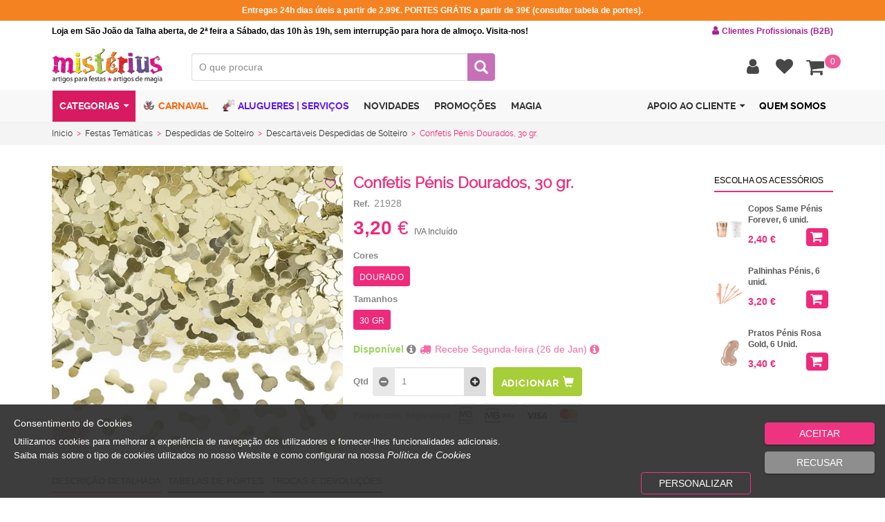

--- FILE ---
content_type: text/html; charset=utf-8
request_url: https://www.misterius.pt/pt-pt/acessorios?ajaxget=1&onlyAlternative=1&relationshipTypeID=4&alias=confetis-penis-dourados-21928
body_size: 3040
content:

<script type="text/javascript">
/* Generated Javascript variables */
var catLevel = '2';var showBuyButtonOnlyIfLogin = '0';var captionStyle = '';var dinamicWarehouseNumber = '0';var validateStock = '[]';var productsInfoDinamicAdapt = '[]';var removeStyleProductInfo = '[]';var showProductsInCarousel = '[]';var nitemsPerElem = '4';var galleryID = 'products_gallery';var ListOfitemId = '[]';var nitemsPerElemList = '[]';var itemId = 'carouselProducts';var contentmasterID = 'contentmaster';var checkValueByMultiplier = '0';var nitemsPerElem_tablet = '4';var nitemsPerElem_mobile = '2';
</script>

<script>var addedToFav="Adicionado aos favoritos", removedToFav="Removido dos favoritos", loginRequired_fav="Necessita de efetuar login para poder adicionar produtos aos favoritos."; 
var IconToFav="fa fa-heart", classOnFocusFav="fa fa-heart-o";
</script><div class="winsig_product_item_list"><div class="thumbnail" onDragStart="return false" style="overflow: visible !important; overflow-y: visible !important;"><a href="/pt-pt/produto/copos-same-penis-forever-20787"><span class="image" style="background:url('https://img.misterius.pt/resources/COPOS-SAME-PENIS-FOREVER-20787_t.JPG') no-repeat center center; background-size: contain !important;" alt="System.Collections.Generic.List`1[System.Object]" title="Copos Same P&#233;nis Forever, 6 unid."></span></a><span class="caption" style="overflow: visible !important;"><span class="product_name" alt="Copos Same P&#233;nis Forever, 6 unid." title="Copos Same P&#233;nis Forever, 6 unid."><a href="/pt-pt/produto/copos-same-penis-forever-20787">Copos Same P&#233;nis Forever, 6 unid.</a></span><div class="hidden productListNoIvaPrice"><span class="price_two"> <span>1,95 €</span></span><span class="price_one"><label></label><span></span></span></div><span class="price_two"> <span>2,40 €</span></span><span class="input-group buyAcessBtn"><span class="input-group-btn toggle_btn"><button hasColors="0" color="0" size="0" maxqtd="2" class="btn" type="button"   onclick="popupBuySizeColor(2,'copos-same-penis-forever-20787','0','0')"    title="Comprar" rel="nofollow"><i class="fa fa-shopping-cart"></i></button></span><script>var AcesscolorsCount=0; var Acesscolor='0'; var AcesssizesCount=0; var Acesssize='0';
							
								AcesscolorsCount++;
								if (AcesscolorsCount==1)
									Acesscolor = '13849';
								else
									Acesscolor = '0';
							
								
							
								AcesssizesCount++;
								if (AcesssizesCount==1)
									Acesssize = '16113';
								else
									Acesssize = '0';
							
							  
							if (AcesscolorsCount <= 1 && AcesssizesCount <= 1){
								$("#accessInputGroup_15767 .accessoriesBtn").attr("color",Acesscolor);
								$("#accessInputGroup_15767 .accessoriesBtn").attr("size",Acesssize);
								
								$("#accessorieInput_15767").attr("color",Acesscolor);
								$("#accessorieInput_15767").attr("size",Acesssize);                        
							}else
							{
								$("#accessInputGroup_15767 .accessoriesBtn i").attr("class","fa fa-plus");
								$("#accessInputGroup_15767 .accessoriesBtn").attr("hasColors","1");
								
								$("#accessorieInput_15767").attr("hasColors","1");
								$("#accessorieInput_15767").attr("disabled","disabled");
							}
							  
						</script>          
            
					</span></div></div>            

<div class="winsig_product_item_list"><div class="thumbnail" onDragStart="return false" style="overflow: visible !important; overflow-y: visible !important;"><a href="/pt-pt/produto/palhinhas-penis-19-cm-10-unid-17605"><span class="image" style="background:url('https://img.misterius.pt/resources/PALHINHAS-PENIS-19-CM-10-UNID-17605_t.PNG') no-repeat center center; background-size: contain !important;" alt="System.Collections.Generic.List`1[System.Object]" title="Palhinhas P&#233;nis, 6 unid."></span></a><span class="caption" style="overflow: visible !important;"><span class="product_name" alt="Palhinhas P&#233;nis, 6 unid." title="Palhinhas P&#233;nis, 6 unid."><a href="/pt-pt/produto/palhinhas-penis-19-cm-10-unid-17605">Palhinhas P&#233;nis, 6 unid.</a></span><div class="hidden productListNoIvaPrice"><span class="price_two"> <span>2,60 €</span></span><span class="price_one"><label></label><span></span></span></div><span class="price_two"> <span>3,20 €</span></span><span class="input-group buyAcessBtn"><span class="input-group-btn toggle_btn"><button hasColors="0" color="0" size="0" maxqtd="24" class="btn" type="button"     onclick="initDetailsProduct('17605','')" data-dismiss="modal" data-toggle="modal" data-target="#popup_add_product_to_cart"  title="Comprar" rel="nofollow"><i class="fa fa-shopping-cart"></i></button></span><script>var AcesscolorsCount=0; var Acesscolor='0'; var AcesssizesCount=0; var Acesssize='0';
							
								
							
							  
							if (AcesscolorsCount <= 1 && AcesssizesCount <= 1){
								$("#accessInputGroup_12328 .accessoriesBtn").attr("color",Acesscolor);
								$("#accessInputGroup_12328 .accessoriesBtn").attr("size",Acesssize);
								
								$("#accessorieInput_12328").attr("color",Acesscolor);
								$("#accessorieInput_12328").attr("size",Acesssize);                        
							}else
							{
								$("#accessInputGroup_12328 .accessoriesBtn i").attr("class","fa fa-plus");
								$("#accessInputGroup_12328 .accessoriesBtn").attr("hasColors","1");
								
								$("#accessorieInput_12328").attr("hasColors","1");
								$("#accessorieInput_12328").attr("disabled","disabled");
							}
							  
						</script>          
            
					</span></div></div>            

<div class="winsig_product_item_list"><div class="thumbnail" onDragStart="return false" style="overflow: visible !important; overflow-y: visible !important;"><a href="/pt-pt/produto/pratos-penis-rosa-gold-6-unid-18521"><span class="image" style="background:url('https://img.misterius.pt/resources/PRATOS-PENIS-ROSA-GOLD-6-UNID-18521_t.JPG') no-repeat center center; background-size: contain !important;" alt="System.Collections.Generic.List`1[System.Object]" title="Pratos P&#233;nis Rosa Gold, 6 Unid."></span></a><span class="caption" style="overflow: visible !important;"><span class="product_name" alt="Pratos P&#233;nis Rosa Gold, 6 Unid." title="Pratos P&#233;nis Rosa Gold, 6 Unid."><a href="/pt-pt/produto/pratos-penis-rosa-gold-6-unid-18521">Pratos P&#233;nis Rosa Gold, 6 Unid.</a></span><div class="hidden productListNoIvaPrice"><span class="price_two"> <span>2,76 €</span></span><span class="price_one"><label></label><span></span></span></div><span class="price_two"> <span>3,40 €</span></span><span class="input-group buyAcessBtn"><span class="input-group-btn toggle_btn"><button hasColors="0" color="0" size="0" maxqtd="9" class="btn" type="button"   onclick="popupBuySizeColor(2,'pratos-penis-rosa-gold-6-unid-18521','0','0')"    title="Comprar" rel="nofollow"><i class="fa fa-shopping-cart"></i></button></span><script>var AcesscolorsCount=0; var Acesscolor='0'; var AcesssizesCount=0; var Acesssize='0';
							
								AcesscolorsCount++;
								if (AcesscolorsCount==1)
									Acesscolor = '12533';
								else
									Acesscolor = '0';
							
								
							
								AcesssizesCount++;
								if (AcesssizesCount==1)
									Acesssize = '14574';
								else
									Acesssize = '0';
							
							  
							if (AcesscolorsCount <= 1 && AcesssizesCount <= 1){
								$("#accessInputGroup_13368 .accessoriesBtn").attr("color",Acesscolor);
								$("#accessInputGroup_13368 .accessoriesBtn").attr("size",Acesssize);
								
								$("#accessorieInput_13368").attr("color",Acesscolor);
								$("#accessorieInput_13368").attr("size",Acesssize);                        
							}else
							{
								$("#accessInputGroup_13368 .accessoriesBtn i").attr("class","fa fa-plus");
								$("#accessInputGroup_13368 .accessoriesBtn").attr("hasColors","1");
								
								$("#accessorieInput_13368").attr("hasColors","1");
								$("#accessorieInput_13368").attr("disabled","disabled");
							}
							  
						</script>          
            
					</span></div></div>            


<script>var accessoriesSelected;

function accessoriesToggleBtn(type,elem,seoa,hasColors){
    if ($(elem).attr("hasColors") == '0'){
        if (type=="Input"){
            if ($(elem).val() == "0" || $(elem).val() == "")
                $(elem).parent().find(".toggle_btn .accessoriesBtn").removeClass("active");
            else if ($(elem).parent().find(".toggle_btn .accessoriesBtn").attr("class") == 'btn accessoriesBtn')
                $(elem).parent().find(".toggle_btn .accessoriesBtn").addClass("active");
        }
        else {
            if ($(elem).hasClass("active")){
                $(elem).removeClass("active");
                $(elem).parent().parent().find("input.accessoriesInput").val("0");
            }else{
                $(elem).addClass("active");
                if ($(elem).parent().parent().find("input.accessoriesInput").val() == "0" || $(elem).parent().parent().find("input.accessoriesInput").val() == "")
                    $(elem).parent().parent().find("input.accessoriesInput").val("1");
            }
        }
    }
    else{
        contentParent="popup_message";
    	popupBuySizeColor(5,seoa,'0','0');
        
        var accessoriesBtnHTML = "";
        
        if (type=="Input"){            
            accessoriesBtnHTML = $(elem).parent().find(".toggle_btn .accessoriesBtn").html();            
            $(elem).parent().find(".toggle_btn .accessoriesBtn").html('<img src="/images/loader.gif">');
            
            setTimeout(function(){$(elem).parent().find(".toggle_btn .accessoriesBtn").html(accessoriesBtnHTML)},1500);
        }
        else {            
            accessoriesBtnHTML = $(elem).html();            
            $(elem).html('<img src="/images/loader.gif">');
            
            setTimeout(function(){$(elem).html(accessoriesBtnHTML)},1500);            
        }
        
    }

}
    
    function isIntAndSuperiorOrEqualZero(n){
        return $.isNumeric(n) && n >= 0  && parseFloat(n) == parseInt(n, 10) && !isNaN(n);
    }
    
    $(function(){
        
        $('.accessoriesInput').keyup(function(){
            total_items=0;
           if($(this).attr('maxqtd') > 0 && isIntAndSuperiorOrEqualZero($(this).val())){
               if(parseInt($(this).val()) > parseInt($(this).attr('maxqtd'))){
                   var popupInfo ='<div id="miniPopupInfo" class="wnemailformError parentFormwnewsletterform formError formError_IndicatorBalloon" style="position: absolute;top: 10px;right: 8px;opacity: 0.87;"><div class="formErrorContent" style="height: auto;padding: 12px;width: auto;display: inline-block; right:225px;">Só existe '+$(this).attr('maxqtd')+' produto(s) em stock<br></div><div class="formErrorArrow" style="margin: -1px 270px 0 142px !important;"><div class="line10"><!-- --></div><div class="line9"><!-- --></div><div class="line8"><!-- --></div><div class="line7"><!-- --></div><div class="line6"><!-- --></div><div class="line5"><!-- --></div><div class="line4"><!-- --></div><div class="line3"><!-- --></div><div class="line2"><!-- --></div><div class="line1"><!-- --></div></div></div>';
                   $("#miniPopupInfo").remove();
                   $(this).parent().parent().prepend(popupInfo);
                   setTimeout(function(){$("#miniPopupInfo").fadeOut();},1000);
                   $(this).val($(this).attr('maxqtd'));
               }
               
               $('.accessoriesInput').each(function(){
					if ($(this).attr('maxqtd') == '0')
      					$(this).prop("disabled", true); 
               }); 
               
               $('.accessoriesBtn').each(function(){
                   	if ($(this).attr('maxqtd') == '0')
               			$(this).prop("disabled", true); 
               });

           }else{
               $(this).val(0);
           }
       });
        
    });
    
    //esconde botao de comprar caso não tenha stock disponivel
    $(document).ready(function(){
        $('.input-group-btn button').each(function(){
            if ($(this).attr('maxqtd') == '0')
                $(this).attr('style','visibility: hidden !important');
        });
    });
</script>
<script type="text/javascript">
var __AjaxCompiledHead_ = '<script src="/h/r/3243?ver=481997616"></scr'+'ipt>';
</script>


--- FILE ---
content_type: text/json; charset=utf-8
request_url: https://www.misterius.pt/ActionInvokerGenericAPI.ashx?input=dyn-post&output=json&ActionID=7270
body_size: 114
content:
{"total":1,"data":[{"RowNum":1,"SizeID":16817,"ProductID":16952,"referenceID":"21928","seoLink":"confetis-penis-dourados-21928","SizeName":"30 GR","ColorID":"14481","ColorCode":"DOURADO","ColorName":"DOURADO","ColorImage":null,"ColorFileID":"0","ColorFileFullName":"CONFETIS-PENIS-DOURADOS-21928.JPG","Stock":"13","stockColor":"green","haveStock":"1","StockReserved":"0","HasStockReserved":"[]","ReservedSupplier":"0","DateReservedSupplier":"[]","hasStockAccessPermission":"1","hasOnlyDefaultB2CAccessPerm":"[]","hasOnlyDefaultB2BAccessPerm":"[]","hasPricesAccessPerm":"1","hasOrdersAccessPermission":"1","stockState":"Disponível","warehouseid":4,"warehousename":"Arm. Site","price":0.0,"HasPromoForLins":"[]","warehouseStockNumber":"[]"}]}